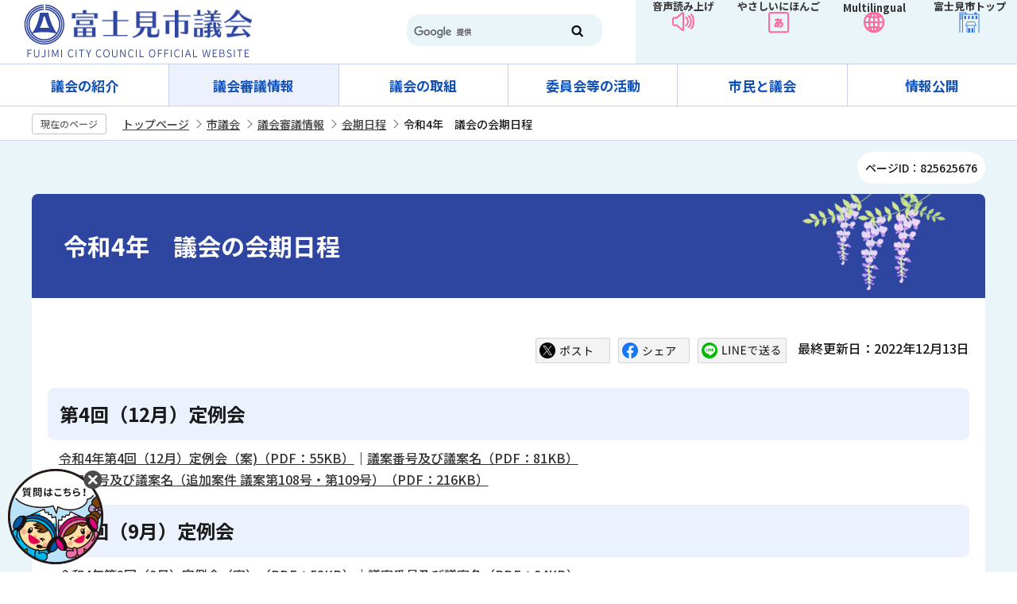

--- FILE ---
content_type: text/html
request_url: https://www.city.fujimi.saitama.jp/shigikai/shingi/kaikinittei/gikai2022nittei.html
body_size: 28449
content:
<!DOCTYPE HTML>
<html lang="ja" prefix="og: http://ogp.me/ns# article: http://ogp.me/ns/article#">
<head>
<meta name="viewport" content="width=device-width,initial-scale=1.0">
<meta name="referrer" content="no-referrer-when-downgrade">
<meta charset="UTF-8">
<meta name="Author" content="Fujimi City">
<meta http-equiv="X-UA-Compatible" content="IE=edge">
<meta property="og:title" content="令和4年　議会の会期日程 ">
<meta property="og:type" content="article">
<meta property="og:url" content="https://www.city.fujimi.saitama.jp/shigikai/shingi/kaikinittei/gikai2022nittei.html">
<meta property="og:image" content="https://www.city.fujimi.saitama.jp/images/ogp-logo.png">
<meta property="og:description" content="">


<link rel="shortcut icon" href="/favicon.ico">
<link rel="apple-touch-icon" href="/images/apple-touch-icon.png">
<link rel="stylesheet" href="https://webapp-jichitai-cdn.azureedge.net/fujimicity/css/main.css">

<title>令和4年　議会の会期日程 ｜富士見市 | 富士見市議会</title>
<link href="/css/style.wysiwyg.css" rel="stylesheet" media="all">
<link href="/css/style.tableconverter.css" rel="stylesheet" media="all">
<link href="/css/2023_style_parts.css" rel="stylesheet" media="all">
<link href="/css/2023_style_pc.css" rel="stylesheet" media="all">
<link href="/css/2023_style_smph.css" rel="stylesheet" media="screen and (max-width: 767px)">
<link href="/css/2023_gikai_main.css" rel="stylesheet" media="all">
<link href="/css/style_print.css" rel="stylesheet" media="print">

<script src="/js/jquery.js"></script>
<script src="/js/id.js"></script>
<script src="/js/jquery.cookie.js"></script>
<script src="/js/2023_common.js"></script>
<script src="/js/2023_gikai_main.js"></script>
<script src="/js/analyticscode.js"></script>




</head>
<body id="base">


<div id="basebg">
<noscript>
<p class="jsmessage">富士見市公式ホームページではJavaScriptを使用しています。<br>JavaScriptの使用を有効にしていない場合は、一部の機能が正確に動作しない恐れがあります。<br>お手数ですがJavaScriptの使用を有効にしてください。</p>
</noscript>
<div class="blockjump txtno-display"><a id="PTOP">このページの先頭です</a></div>
<p class="blockskip"><a href="#CONT" class="skip">このページの本文へ移動</a></p>

<div id="baseall">

<!-- ======▼header▼======= -->
<header>
	<div class="header_wp">
	<div class="header_l">
		<h1 id="header_logo"><a href="/shigikai/index.html">
			<img src="/images/gikai_title_fujimi_2023.png" width="287" alt="富士見市議会：トップページへ"></a>
		</h1>
	</div>
	<div class="header_r">
		<div class="head_search sp-none"><div class="h0search"></div></div>
		<ul>
			<li><a href="https://www.zoomsight-sv2.jp/FJM/controller/index.html#https://www.city.fujimi.saitama.jp/">音声読み上げ</a></li>
			<li><a href="https://www.yasanichi.jp/proxy/FJM?target=https://www.city.fujimi.saitama.jp/">やさしいにほんご</a></li>
			<li><button class="mul_btn sp-none" lang="en">Multilingual</button><button class="mul_btn pc-none" lang="en">Language</button>
				<div class="mul_con">
					<ul>
						<li><a href="https://translation2.j-server.com/LUCSFUJIMI/ns/w3/jaen/">English（英語）</a></li>
						<li><a href="https://translation2.j-server.com/LUCSFUJIMI/ns/w3/jazh/">簡体中文（中国語簡体字）</a></li>
						<li><a href="https://translation2.j-server.com/LUCSFUJIMI/ns/w3/jazhb/">繁體中文（中国語繁体字）</a></li>
						<li><a href="https://translation2.j-server.com/LUCSFUJIMI/ns/w3/jako/">한국어（韓国語）</a></li>
						<li><a href="https://translation2.j-server.com/LUCSFUJIMI/ns/w3/jatl/">tagalog（タガログ語）</a></li>
						<li><a href="https://translation2.j-server.com/LUCSFUJIMI/ns/w3/javi/">Tiếng Việt （ベトナム語）</a></li>
						<li class="pc-none"><a href="https://www.yasanichi.jp/proxy/FJM?target=https://www.city.fujimi.saitama.jp/">やさしいにほんご</a></li>
					</ul>
					<button type="button">close</button>
				</div>
			</li>
			<li><a href="/index.html">富士見市トップ</a></li>
		</ul>
	</div>
	</div>
	
	<div class="sp_nav pc-none">
		<ul class="sp_nav_list">
			<li><button class="sp_menu">メニュー</button>
				<div class="sp_menu_contents">
					<ul class="sp_menu_list01">
						<li><a href="/shigikai/shoukai/index.html">議会の紹介</a></li>
						<li><a href="/shigikai/shingi/index.html">議会審議情報</a></li>
						<li><a href="/shigikai/torikumi/index.html">議会の取組</a></li>
						<li><a href="/shigikai/iinkai/index.html">委員会等の活動</a></li>
						<li><a href="/shigikai/shimingikai/index.html">市民と議会</a></li>
						<li><a href="/shigikai/koukai/index.html">情報公開</a></li>
					</ul>
					<ul class="sp_menu_list02">
						<li><a href="/shigikai/gikai_calendar/calendar/list_calendar.html">イベントカレンダー</a></li>
						<li><a href="/index.html">富士見市トップ</a></li>
						<li lang="en"><a href="/translation.html">Language</a></li>
						<li><a href="https://www.zoomsight-sv2.jp/FJM/controller/index.html#https://www.city.fujimi.saitama.jp/">音声読み上げ</a></li>
					</ul>
				</div></li>
			<li><a href="https://webapp-jichitai-cdn.azureedge.net/fujimicityfull/index.html">チャットボット</a></li>
			<li><button class="sp_search">検索</button>
				<div class="sp_menu_contents02">
					<div class="search_con">
						<ul>
							<li class="search_tab_btn active"><a data-tab-name="keyword" href="javascript:void(0)">サイト内検索</a></li>
							<li class="search_tab_btn"><a data-tab-name="page" href="javascript:void(0)">ページID検索</a></li>
						</ul>
						<div class="tab_box">
						<div class="search_tabbox tab01 show">
							<div class="h0search"></div>
						</div>
						<div class="search_tabbox tab02">
							<form role="search" onsubmit="id_search(1);return false;" class="id_search-box">
								<div class="flex">
									<div class="iconMokutekiSearchWrap"><label for="name1" class="txtno-display"><img src="/images/spacer.gif" alt="半角数字9桁を入力してください" width="1" height="1"></label><input type="text" size="31" class="moktekiTabInput" maxlength="9" value="" placeholder="半角数字9桁を入力してください" id="name1"></div>
									<input type="submit" id="btn1" value="" class="mokutekiTabBtn" onclick="id_search(1);return false;"> 
								</div>
								</form>
						</div>
						</div>
						</div>
					</div>
				</li>
		</ul>
	</div>
</header>
<!-- ========▲header▲========= -->

<!-- ======▼グロナビ▼======= -->
<nav id="gnavi-nav" class="gnavi-nav-gikai sp-none">
	<div class="gnav_wp">
		<ul id="gnavi" class="gnav_inner">
			<li class="parent"><a href="/shigikai/shoukai/index.html">議会の紹介</a>
				<div class="sub" id="sub01">
					<div class="sub_con">
						<div class="nav_title">
							<div class="h2"><a href="/shigikai/shoukai/index.html">議会の紹介</a></div>
							<button type="button">閉じる</button>
						</div>
						<ul class="sub-menu">
							
							
							<!-- 3階層目のナビを表示 -->
							<li><a href="/shigikai/shoukai/gikai-shikumi.html">市議会とは</a></li>
							<!-- 3階層目のナビを表示 -->
							<li><a href="/shigikai/shoukai/gikai-aramashi.html">議会のあらまし</a></li>
							<!-- 3階層目のナビを表示 -->
							<li><a href="/shigikai/shoukai/gicho-fukugicho.html">議長・副議長</a></li>
							<!-- 3階層目のナビを表示 -->
							<li><a href="/shigikai/shoukai/giin-meibo.html">議員名簿</a></li>
							<!-- 3階層目のナビを表示 -->
							<li><a href="/shigikai/shoukai/gikai-ayumi.html">市議会のあゆみ</a></li>
							<!-- 3階層目のナビを表示 -->
							<li><a href="/shigikai/shoukai/SNS.html">富士見市議会公式SNS</a></li>
							
						</ul>
					</div>
				</div>
			</li>
			<li class="parent"><a href="/shigikai/shingi/index.html">議会審議情報</a>
				<div class="sub" id="sub02">
					<div class="sub_con">
						<div class="nav_title">
							<div class="h2"><a href="/shigikai/shingi/index.html">議会審議情報</a></div>
							<button type="button">閉じる</button>
						</div>
						<ul class="sub-menu">
							
							
							<!-- 3階層目のナビを表示 -->
							<li><a href="/shigikai/shingi/kaikinittei/index.html">会期日程</a></li>
							<!-- 3階層目のナビを表示 -->
							<li><a href="/shigikai/shingi/ichiran/index.html">議案等一覧</a></li>
							<!-- 3階層目のナビを表示 -->
							<li><a href="/shigikai/shingi/sannpiichiran/index.html">議員賛否一覧</a></li>
							<!-- 3階層目のナビを表示 -->
							<li><a href="/shigikai/shingi/sitsumon/index.html">市政一般質問</a></li>
							<!-- 3階層目のナビを表示 -->
							<li><a href="/shigikai/shingi/g-hutaku.html">議案の付託</a></li>
							<!-- 3階層目のナビを表示 -->
							<li><a href="/shigikai/shingi/sc-hutaku.html">請願・陳情の付託</a></li>
							
						</ul>
					</div>
				</div>
			</li>
			<li class="parent"><a href="/shigikai/torikumi/index.html">議会の取組</a>
				<div class="sub" id="sub03">
					<div class="sub_con">
						<div class="nav_title">
							<div class="h2"><a href="/shigikai/torikumi/index.html">議会の取組</a></div>
							<button type="button">閉じる</button>
						</div>
						<ul class="sub-menu">
							
							
							<!-- 3階層目のナビを表示 -->
							<li><a href="/shigikai/torikumi/saigai/index.html">災害時の取組</a></li>
							<!-- 3階層目のナビを表示 -->
							<li><a href="/shigikai/torikumi/2012-0511-1530-63.html">富士見市議会基本条例</a></li>
							<!-- 3階層目のナビを表示 -->
							<li><a href="/shigikai/torikumi/2018-0115-1617-63.html">ICTの積極的活用</a></li>
							<!-- 3階層目のナビを表示 -->
							<li><a href="/shigikai/torikumi/2013-1105-1707-63/index.html">議会報告会</a></li>
							<!-- 3階層目のナビを表示 -->
							<li><a href="/shigikai/torikumi/ikenkoukankai.html">意見交換会</a></li>
							<!-- 3階層目のナビを表示 -->
							<li><a href="/shigikai/torikumi/sisatsu.html">行政視察のご案内</a></li>
							<!-- 3階層目のナビを表示 -->
							<li><a href="/shigikai/torikumi/gijoukonsato.html">富士見市議会議場コンサート（市制施行50周年記念事業）</a></li>
							
						</ul>
					</div>
				</div>
			</li>
			<li class="parent"><a href="/shigikai/iinkai/index.html">委員会等の活動</a>
				<div class="sub" id="sub04">
					<div class="sub_con">
						<div class="nav_title">
							<div class="h2"><a href="/shigikai/iinkai/index.html">委員会等の活動</a></div>
							<button type="button">閉じる</button>
						</div>
						<ul class="sub-menu">
							
							
							<!-- 3階層目のナビを表示 -->
							<li><a href="/shigikai/iinkai/soumu.html">総務常任委員会</a></li>
							<!-- 3階層目のナビを表示 -->
							<li><a href="/shigikai/iinkai/bunkyoufukushi.html">文教福祉常任委員会</a></li>
							<!-- 3階層目のナビを表示 -->
							<li><a href="/shigikai/iinkai/kensetsukankyou.html">建設環境常任委員会</a></li>
							<!-- 3階層目のナビを表示 -->
							<li><a href="/shigikai/iinkai/gikaiunei.html">議会運営委員会</a></li>
							<!-- 3階層目のナビを表示 -->
							<li><a href="/shigikai/iinkai/tyousyaseibi.html">庁舎整備に関する特別委員会</a></li>
							<!-- 3階層目のナビを表示 -->
							<li><a href="/shigikai/iinkai/kouhoukoutyou.html">広報広聴委員会</a></li>
							
						</ul>
					</div>
				</div>
			</li>
			<li class="parent"><a href="/shigikai/shimingikai/index.html">市民と議会</a>
				<div class="sub" id="sub05">
					<div class="sub_con">
						<div class="nav_title">
							<div class="h2"><a href="/shigikai/shimingikai/index.html">市民と議会</a></div>
							<button type="button">閉じる</button>
						</div>
						<ul class="sub-menu">
							
							
							<!-- 3階層目のナビを表示 -->
							<li><a href="/shigikai/shimingikai/kengaku.html">議場見学</a></li>
							<!-- 3階層目のナビを表示 -->
							<li><a href="/shigikai/shimingikai/frieren.html">議会の主権者教育リーフレット「フリーレンたちと学ぶ地方議会」等のご紹介</a></li>
							<!-- 3階層目のナビを表示 -->
							<li><a href="/shigikai/shimingikai/chukei_riyou.html">議会中継サイトのご利用に当たって</a></li>
							<!-- 3階層目のナビを表示 -->
							<li><a href="/shigikai/shimingikai/kojinjyouhou.html">個人情報の取扱いについて</a></li>
							<!-- 3階層目のナビを表示 -->
							<li><a href="/shigikai/shimingikai/2010-0511-1353-141.html">傍聴</a></li>
							<!-- 3階層目のナビを表示 -->
							<li><a href="/shigikai/shimingikai/2010-0511-1421-141.html">請願・陳情</a></li>
							<!-- 3階層目のナビを表示 -->
							<li><a href="/shigikai/shimingikai/syori.html">請願・陳情の処理状況</a></li>
							<!-- 3階層目のナビを表示 -->
							<li><a href="/shigikai/shimingikai/2017-0607-1428-63.html">議長賞の交付申請</a></li>
							
						</ul>
					</div>
				</div>
			</li>
			<li class="parent"><a href="/shigikai/koukai/index.html">情報公開</a>
				<div class="sub" id="sub06">
					<div class="sub_con">
						<div class="nav_title">
							<div class="h2"><a href="/shigikai/koukai/index.html">情報公開</a></div>
							<button type="button">閉じる</button>
						</div>
						<ul class="sub-menu">
							
							
							<!-- 3階層目のナビを表示 -->
							<li><a href="/shigikai/koukai/report202506.html">淑徳大学の皆さんの実習授業が行われました</a></li>
							<!-- 3階層目のナビを表示 -->
							<li><a href="/shigikai/koukai/gicho-koumu.html">議長の公務記録</a></li>
							<!-- 3階層目のナビを表示 -->
							<li><a href="/shigikai/koukai/gicho-kousaihi.html">議長の交際費</a></li>
							<!-- 3階層目のナビを表示 -->
							<li><a href="/shigikai/koukai/2013-0521-1051-63/index.html">政務活動費</a></li>
							<!-- 3階層目のナビを表示 -->
							<li><a href="/shigikai/koukai/gikaikatuyakusuisin.html">障がい者活躍推進計画</a></li>
							<!-- 3階層目のナビを表示 -->
							<li><a href="/shigikai/koukai/R6_noto_gienkin.html">令和6年能登半島地震災害に対する駅頭募金活動について</a></li>
							<!-- 3階層目のナビを表示 -->
							<li><a href="/shigikai/koukai/backnumber/index.html">市議会だよりバックナンバー</a></li>
							<!-- 3階層目のナビを表示 -->
							<li><a href="/shigikai/koukai/koenohujimisigikai/index.html">声の『富士見市議会だより』</a></li>
							
						</ul>
					</div>
				</div>
			</li>
		</ul>
	</div>
</nav>
<!-- ========▲グロナビ▲========= -->

<!--▽パンくずナビ▽-->
<nav class="pankuzu-bg"><!-- /pankuzu-area -->
<div class="pankuzu clearfix">
<p class="pk-img">現在のページ</p>
  <ol class="clearfix">
  <li><a href="/index.html">トップページ</a></li>
  <li><a href="../../index.html">市議会</a></li>
  <li><a href="../index.html">議会審議情報</a></li>
  <li><a href="./index.html">会期日程</a></li>
  <li class="pk-thispage">令和4年　議会の会期日程 </li>
  </ol>
</div>
</nav><!-- /pankuzu-area -->
<!--△パンくずナビ△-->

<div class="wrap">
<div class="blockjump txtno-display"><a id="CONT">本文ここから</a></div>
<p class="pagenumber"><span>ページID：825625676</span></p>
<main class="gikai_normal">
<div id="con_bg">




<div class="h1bg"><div><h1>令和4年　議会の会期日程 </h1></div></div>



<div class="basic_info_wp">
<script src="/js/2023_sns_btn.js"></script>
<div id="sns_btn_wp"></div>
<div class="update_wp clearfix"><p class="update">最終更新日：2022年12月13日</p></div>

</div>



<div class="wysiwyg_wp"><div class="h2bg"><div><h2>第4回（12月）定例会</h2></div></div><p><img class="img-guidance" width="1" height="1" alt="ダウンロードのリンク　新規ウインドウで開きます。" src="/images/spacer.gif" /><a href="gikai2022nittei.files/kaikinittei202212b.pdf" class="resourceLink newWindow" target="_blank" rel="noopener noreferrer">令和4年第4回（12月）定例会（案)（PDF：55KB）</a>｜<img class="img-guidance" width="1" height="1" alt="ダウンロードのリンク　新規ウインドウで開きます。" src="/images/spacer.gif" /><a href="gikai2022nittei.files/gianitiran202212.pdf" class="resourceLink newWindow" target="_blank" rel="noopener noreferrer">議案番号及び議案名（PDF：81KB）</a><br><img class="img-guidance" width="1" height="1" alt="ダウンロードのリンク　新規ウインドウで開きます。" src="/images/spacer.gif" /><a href="gikai2022nittei.files/tuikagikan20221209.pdf" class="resourceLink newWindow" target="_blank" rel="noopener noreferrer">議案番号及び議案名（追加案件 議案第108号・第109号）（PDF：216KB）</a></p><div class="h2bg"><div><h2>第3回（9月）定例会</h2></div></div><p><img class="img-guidance" width="1" height="1" alt="ダウンロードのリンク　新規ウインドウで開きます。" src="/images/spacer.gif" /><a href="gikai2022nittei.files/kaikinittei202209b.pdf" class="resourceLink newWindow" target="_blank" rel="noopener noreferrer">令和4年第3回（9月）定例会（案）（PDF：58KB）</a>｜<img class="img-guidance" width="1" height="1" alt="ダウンロードのリンク　新規ウインドウで開きます。" src="/images/spacer.gif" /><a href="gikai2022nittei.files/gianitiran202209.pdf" class="resourceLink newWindow" target="_blank" rel="noopener noreferrer">議案番号及び議案名（PDF：94KB）</a></p><div class="h2bg"><div><h2>第2回（6月）定例会</h2></div></div><p><img alt="ダウンロードのリンク　新規ウインドウで開きます。" src="gikai2022nittei.images/spacer.gif" height="1" width="1" /><img alt="ダウンロードのリンク　新規ウインドウで開きます。" src="gikai2022nittei.images/spacer01.gif" height="1" width="1" /><img class="img-guidance" width="1" height="1" alt="ダウンロードのリンク　新規ウインドウで開きます。" src="/images/spacer.gif" /><a href="gikai2022nittei.files/kaikinittei202206c.pdf" class="resourceLink newWindow" target="_blank" rel="noopener noreferrer">令和4年第2回（6月）定例会（PDF：56KB）</a>｜<img alt="ダウンロードのリンク　新規ウインドウで開きます。" src="gikai2022nittei.images/spacer01.gif" height="1" width="1" /><img alt="ダウンロードのリンク　新規ウインドウで開きます。" src="gikai2022nittei.images/spacer03.gif" height="1" width="1" /><img class="img-guidance" width="1" height="1" alt="ダウンロードのリンク　新規ウインドウで開きます。" src="/images/spacer.gif" /><a href="gikai2022nittei.files/gianitiran202206.pdf" class="resourceLink newWindow" target="_blank" rel="noopener noreferrer">議案番号及び議案名（PDF：74KB）</a><br><img class="img-guidance" width="1" height="1" alt="ダウンロードのリンク　新規ウインドウで開きます。" src="/images/spacer.gif" /><a href="gikai2022nittei.files/gianitiran202206tuika.pdf" class="resourceLink newWindow" target="_blank" rel="noopener noreferrer">議案番号及び議案名（追加案件 議案第62号・第63号）（PDF：28KB）</a></p><div class="h2bg"><div><h2>第1回（3月）定例会</h2></div></div><p><img alt="ダウンロードのリンク　新規ウインドウで開きます。" src="gikai2022nittei.images/spacer.gif" height="1" width="1" /><img alt="ダウンロードのリンク　新規ウインドウで開きます。" src="gikai2022nittei.images/spacer01.gif" height="1" width="1" /><img class="img-guidance" width="1" height="1" alt="ダウンロードのリンク　新規ウインドウで開きます。" src="/images/spacer.gif" /><a href="gikai2022nittei.files/kaikinittei202203c.pdf" class="resourceLink newWindow" target="_blank" rel="noopener noreferrer">令和4年第1回（3月）定例会（PDF：64KB）</a>｜<img alt="ダウンロードのリンク　新規ウインドウで開きます。" src="gikai2022nittei.images/spacer01.gif" height="1" width="1" /><img alt="ダウンロードのリンク　新規ウインドウで開きます。" src="gikai2022nittei.images/spacer03.gif" height="1" width="1" /><img class="img-guidance" width="1" height="1" alt="ダウンロードのリンク　新規ウインドウで開きます。" src="/images/spacer.gif" /><a href="gikai2022nittei.files/gianitiran202203.pdf" class="resourceLink newWindow" target="_blank" rel="noopener noreferrer">議案番号及び議案名（PDF：134KB）</a><br><img class="img-guidance" width="1" height="1" alt="ダウンロードのリンク　新規ウインドウで開きます。" src="/images/spacer.gif" /><a href="gikai2022nittei.files/gianitiran202203tuika.pdf" class="resourceLink newWindow" target="_blank" rel="noopener noreferrer">議案番号及び議案名（追加案件 議案第51号）（PDF：27KB）</a>｜</p></div>





<aside class="sp-none">
<p class="dladobereader">
<span>PDF形式のファイルを開くには、Adobe Acrobat Reader が必要です。お持ちでない方は、Adobe社から無償でダウンロードできます。</span>
<a href="https://get.adobe.com/jp/reader/" target="_blank"><img src="/images/get_adobe_reader.png" alt="Get Adobe Acrobat Reader（新規ウインドウで開きます。）" width="158" height="39"></a></p></aside>




<section>
<div id="contact">
<h2>お問い合わせ</h2>


<p class="contact-sec">議会事務局</p>
<p class="contact-add">〒354-8511　埼玉県富士見市大字鶴馬1800番地の1　市庁舎1階</p>
<p class="contact-tel">電話番号：049-265-7800</p>
<p class="contact-fax">FAX：049-255-9637</p>
<p class="contact-form"><a class="innerLink" href="https://www.city.fujimi.saitama.jp/cgi-bin/formmail/formmail.cgi?d=l01">このページのお問い合わせ先にメールを送る</a></p>


</div>
</section>



<aside class="feedback_wp">
<script src="/js/feedback.js"></script>
<!-- scs_jyogai_start -->
<form action="/cgi-bin/vote/vote.cgi" method="post" name="formmail" id="formmail" onsubmit="return inspection()" class="feedback">
<h2><span>この情報はお役に立ちましたか？</span></h2>
<p>ページ内容改善の参考とするためにご意見をいただいています。</p>
<div class="formtxt">
<fieldset class="fedd1">
<legend>このページの内容は分かりやすかったですか？</legend>
<input type="radio" name="useful1" value="3：分かりやすかった" id="point3" checked="checked"><label for="point3">分かりやすかった</label>
<input type="radio" name="useful1" value="2：どちらとも言えない" id="point2"><label for="point2">どちらとも言えない</label>
<input type="radio" name="useful1" value="1：分かりにくかった" id="point1"><label for="point1">分かりにくかった</label>
</fieldset>
<fieldset class="fedd2">
<legend>このページは見つけやすかったですか？</legend>
<input type="radio" name="useful2" value="3：見つけやすかった" id="point6" checked="checked"><label for="point6">見つけやすかった</label>
<input type="radio" name="useful2" value="2：どちらとも言えない" id="point5"><label for="point5">どちらとも言えない</label>
<input type="radio" name="useful2" value="1：見つけにくかった" id="point4"><label for="point4">見つけにくかった</label>
</fieldset>
<div>
<input type="hidden" name="url" value="/shigikai/shingi/kaikinittei/gikai2022nittei.html">
<input type="hidden" name="title" value="令和4年　議会の会期日程 ">
<input type="hidden" name="tanto" value="議会事務局">
<input type="hidden" name="tantocode" value="1200">
<input type="hidden" name="hyoukatime" value="">
</div>
<div class="submitbox"><input type="submit" name="submit" class="fedbt" value="送信"></div>
</div>
</form>
<!-- scs_jyogai_end --></aside>






</div><!-- / con_bg -->
<!-- ▽ローカルナビ▽ -->
<nav>
<div id="losubnavi">
<div class="lobgbox">
<div class="lsnavi"><h2><span>会期日程</span></h2></div>
<ul class="clearfix" style="display:none;">
<li><a href="/shigikai/shingi/kaikinittei/gikai2026nittei.html"><span class="sblock">令和8年　議会の会期日程</span></a></li>
<li><a href="/shigikai/shingi/kaikinittei/gikai2025nittei.html"><span class="sblock">令和7年　議会の会期日程</span></a></li>
<li><a href="/shigikai/shingi/kaikinittei/gikai2024nittei.html"><span class="sblock">令和6年　議会の会期日程</span></a></li>
<li><a href="/shigikai/shingi/kaikinittei/gikai2023nittei.html"><span class="sblock">令和5年　議会の会期日程 </span></a></li>
<li><span class="sblock">令和4年　議会の会期日程 </span></li>
<li><a href="/shigikai/shingi/kaikinittei/gikai2021nittei.html"><span class="sblock">令和3年　議会の会期日程 </span></a></li>
<li><a href="/shigikai/shingi/kaikinittei/gikai2020nittei.html"><span class="sblock">令和2年　議会の会期日程 </span></a></li>
</ul>
</div>
</div>
</nav>
<!-- △ローカルナビ△ -->
<!-- ▽レコメンド▽ -->
<aside>
<div class="losubnavi lorecommend">
<div class="lsnavi">
<h2><span class="recom_ti">このページを見ている人は<br>こんなページも見ています</span></h2>
</div>
<ul class="clearfix" style="display:none;">
<li><a href="/anzen_anshin/08bousai/saigai_kyotei/kikikanri0120230922.html"> 三協測量設計株式会社との災害協定を締結しました</a></li>
<li><a href="/kenko_fukushi_iryo/03fukushi/gienkin/2011-0913-1521-126/noto1.html"> 令和6年能登半島地震災害義援金の受付について</a></li>
<li><a href="/kurashi_tetsuzuki/sumai/jyuutaku/mansyonkeikaku.html"> マンション管理適正化推進計画</a></li>
</ul>
</div>
</aside>
<!-- △レコメンド△ -->
<aside><!-- ▽サイドバナー▽ -->
<div class="sidebt-box">
<p class="lojoho_mitsukaranai"><a href="/00fujimi/infofound.html">情報が見つからないときは</a></p>
<!-- /div sidebt-box  --></div>
</aside><!-- △サイドバナー△ -->
</main><!-- / main -->
<!-- ======▼footer▼======= -->
<footer>
  <div class="page-top"><div><a href="#PTOP"><img src="/images/page-top.png" alt="このページのトップに戻る">PAGE TOP</a></div></div>
  <div class="newpara guidance"><img src="/images/spacer.gif" alt="以下フッターです。" width="1" height="1"></div>
  <div class="footer_con">
  <div class="footer_l">
    <div class="ft_address">
    <h2>富士見市議会事務局</h2>
    <div class="add">〒354-8511  埼玉県富士見市大字鶴馬1800番地の1</div>
    </div>
    <p class="foot_tel_wp"><span class="foot_add_title">電話番号</span><span class="foot_tellink">：049-265-7800</span></p>
    <p class="foot_fax_wp"><span class="foot_add_title">FAX</span><span class="foot_faxlink">：049-255-9637</span></p>
  </div>
  </div>
  <div class="footer_list">
    <ul>
      <li><a href="/00fujimi/2010-0530-1822-146.html">著作権・免責事項</a></li>
      <li><a href="/00fujimi/accessibility/index.html">ウェブアクセシビリティ</a></li>
      <li><a href="/00fujimi/2010-0530-1954-146.html">個人情報の取り扱い</a></li>
      <li><a href="/00fujimi/90link.html">リンク集</a></li>
    </ul>
    <div class="foot_copy" id="copy"><small>&copy;富士見市</small></div>
    </div>
  <div class="guidance"><img src="/images/spacer.gif" alt="フッターここまで" width="1" height="1"></div>
  </footer>
<!-- ========▲footer▲========= -->

</div><!-- /div wrap -->
</div><!-- /div baseall -->
</div><!-- /div basebg -->

<div id="QAWebChat"></div>
<script src="https://webapp-jichitai-cdn.azureedge.net/fujimicity/js/runtime-main.js"></script>
<script src="https://webapp-jichitai-cdn.azureedge.net/fujimicity/js/2.js"></script>
<script src="https://webapp-jichitai-cdn.azureedge.net/fujimicity/js/main.js"></script>
</body>
</html>

--- FILE ---
content_type: text/css
request_url: https://webapp-jichitai-cdn.azureedge.net/fujimicity/css/main.css
body_size: 5960
content:
.minimizable-web-chat button{-webkit-tap-highlight-color:rgba(0,0,0,0);transition:all .3s ease}.minimizable-web-chat a{color:#16c1f3!important;font-weight:700}.minimizable-web-chat a:hover{text-decoration:underline}.minimizable-web-chat a img{display:none}.minimizable-web-chat div[style*="font-weight: 600"]{font-weight:700!important}.minimizable-web-chat .webchat__basic-transcript .webchat__basic-transcript__activity-indicator--focus,.minimizable-web-chat .webchat__basic-transcript .webchat__basic-transcript__focus-indicator,.minimizable-web-chat .webchat__suggested-actions__carousel+.webchat__suggested-actions__focus-indicator{border:none!important}.minimizable-web-chat .connect-spinner{display:flex;margin:auto;text-align:center}.minimizable-web-chat .connect-spinner .content{margin:auto}.minimizable-web-chat .connect-spinner .content p{color:#3c3c3c}.minimizable-web-chat .connect-spinner .content .load-icon{fill:#16c1f3!important;margin:auto auto 30px}.minimizable-web-chat .web-chat{background-color:#e9faff;flex:1 1;overflow:hidden}.minimizable-web-chat .web-chat.hide{display:none}.minimizable-web-chat .web-chat ::-webkit-scrollbar{width:5px}.minimizable-web-chat .web-chat ::-webkit-scrollbar-track{border-radius:5px}.minimizable-web-chat .web-chat ::-webkit-scrollbar-thumb{background:#09f;border-radius:5px}.minimizable-web-chat .web-chat .webchat__basic-transcript>section{margin-bottom:0!important}.minimizable-web-chat .web-chat .webchat__basic-transcript .webchat__basic-transcript__scrollable{overflow-y:scroll!important}.minimizable-web-chat .web-chat .webchat__basic-transcript .webchat__basic-transcript__activity .webchat__stacked-layout--show-avatar .webchat__stacked-layout__avatar-gutter{margin-right:2px!important;width:40px}.minimizable-web-chat .web-chat .webchat__basic-transcript .webchat__basic-transcript__activity .webchat__stacked-layout--show-avatar .webchat__stacked-layout__avatar-gutter .webchat__defaultAvatar,.minimizable-web-chat .web-chat .webchat__basic-transcript .webchat__basic-transcript__activity .webchat__stacked-layout--show-avatar .webchat__stacked-layout__avatar-gutter .webchat__defaultAvatar .webchat__imageAvatar,.minimizable-web-chat .web-chat .webchat__basic-transcript .webchat__basic-transcript__activity .webchat__stacked-layout--show-avatar .webchat__stacked-layout__avatar-gutter .webchat__defaultAvatar .webchat__initialsAvatar{height:40px;width:40px}.minimizable-web-chat .web-chat .webchat__basic-transcript .webchat__basic-transcript__activity .webchat__stacked-layout__content .webchat__bubble{min-width:0!important;min-width:auto!important;position:relative}.minimizable-web-chat .web-chat .webchat__basic-transcript .webchat__basic-transcript__activity .webchat__stacked-layout__content .webchat__bubble:after,.minimizable-web-chat .web-chat .webchat__basic-transcript .webchat__basic-transcript__activity .webchat__stacked-layout__content .webchat__bubble:before{border-bottom:6px solid transparent!important;border-top:6px solid transparent!important;content:"";display:block;height:0;position:absolute;top:15px;width:0}.minimizable-web-chat .web-chat .webchat__basic-transcript .webchat__basic-transcript__activity .webchat__stacked-layout__content .webchat__bubble.webchat__bubble--hide-nub{padding-left:8px!important}.minimizable-web-chat .web-chat .webchat__basic-transcript .webchat__basic-transcript__activity .webchat__stacked-layout__content .webchat__bubble.webchat__bubble--hide-nub:before{border-right:12px solid hsla(0,0%,50%,.5)!important;left:0}.minimizable-web-chat .web-chat .webchat__basic-transcript .webchat__basic-transcript__activity .webchat__stacked-layout__content .webchat__bubble.webchat__bubble--hide-nub:after{border-right:12px solid #fff!important;left:2px}.minimizable-web-chat .web-chat .webchat__basic-transcript .webchat__basic-transcript__activity .webchat__stacked-layout__content .webchat__bubble.webchat__bubble--hide-nub .webchat__bubble__content{background-color:#fff;color:#333}.minimizable-web-chat .web-chat .webchat__basic-transcript .webchat__basic-transcript__activity .webchat__stacked-layout__content .webchat__bubble.webchat__bubble--from-user{padding-right:8px!important}.minimizable-web-chat .web-chat .webchat__basic-transcript .webchat__basic-transcript__activity .webchat__stacked-layout__content .webchat__bubble.webchat__bubble--from-user:before{border-left:12px solid hsla(0,0%,50%,.5)!important;right:0}.minimizable-web-chat .web-chat .webchat__basic-transcript .webchat__basic-transcript__activity .webchat__stacked-layout__content .webchat__bubble.webchat__bubble--from-user:after{border-left:12px solid #16c1f3!important;right:2px}.minimizable-web-chat .web-chat .webchat__basic-transcript .webchat__basic-transcript__activity .webchat__stacked-layout__content .webchat__bubble.webchat__bubble--from-user .webchat__bubble__content{align-items:center;background-color:#16c1f3;color:#fff;display:flex;padding-left:10px!important;padding-right:10px!important}.minimizable-web-chat .web-chat .webchat__basic-transcript .webchat__basic-transcript__activity .webchat__stacked-layout__content .webchat__bubble .webchat__bubble__nub-pad{width:0!important}.minimizable-web-chat .web-chat .webchat__basic-transcript .webchat__basic-transcript__activity .webchat__stacked-layout__content .webchat__bubble .webchat__bubble__content{border-radius:5px;border-width:0;box-shadow:0 0 4px #807f7f;margin:4px!important}.minimizable-web-chat .web-chat .webchat__basic-transcript .webchat__basic-transcript__activity .webchat__stacked-layout__content .webchat__bubble .webchat__bubble__content .markdown p{font-size:16px;font-weight:400;margin:0!important;text-align:left}.minimizable-web-chat .web-chat .webchat__basic-transcript .webchat__basic-transcript__activity .webchat__stacked-layout__content .webchat__bubble .webchat__bubble__content p.plain{font-size:16px;font-weight:400}.minimizable-web-chat .web-chat .webchat__basic-transcript .webchat__basic-transcript__activity .webchat__stacked-layout__content .webchat__bubble .webchat__bubble__content .ac-container.ac-adaptiveCard{padding-bottom:8px!important;padding-top:8px!important}.minimizable-web-chat .web-chat .webchat__basic-transcript .webchat__basic-transcript__activity .webchat__stacked-layout__content .webchat__bubble .webchat__bubble__content .ac-container.ac-adaptiveCard .ac-textBlock:not([style*="font-size: 17px"]) p{font-size:16px}.minimizable-web-chat .web-chat .webchat__basic-transcript .webchat__basic-transcript__activity .webchat__stacked-layout__content .webchat__bubble .webchat__bubble__content .ac-container.ac-adaptiveCard .ac-textBlock p{color:#333}.minimizable-web-chat .web-chat .webchat__basic-transcript .webchat__basic-transcript__activity .webchat__stacked-layout__content .webchat__bubble .webchat__bubble__content .ac-container.ac-adaptiveCard .ac-actionSet{padding:4px!important}.minimizable-web-chat .web-chat .webchat__basic-transcript .webchat__basic-transcript__activity .webchat__stacked-layout__content .webchat__bubble .webchat__bubble__content .ac-container.ac-adaptiveCard .ac-actionSet .ac-pushButton{background-color:#fff;border-radius:5px;border-width:0!important;box-shadow:0 0 4px #807f7f;color:#333!important;font-weight:400!important;justify-content:left!important;padding:7px!important;position:relative}.minimizable-web-chat .web-chat .webchat__basic-transcript .webchat__basic-transcript__activity .webchat__stacked-layout__content .webchat__bubble .webchat__bubble__content .ac-container.ac-adaptiveCard .ac-actionSet .ac-pushButton[aria-disabled=true]{background-color:#f2f2f2}.minimizable-web-chat .web-chat .webchat__basic-transcript .webchat__basic-transcript__activity .webchat__stacked-layout__content .webchat__bubble .webchat__bubble__content .ac-container.ac-adaptiveCard .ac-actionSet .ac-pushButton:hover{background-color:#09f!important;color:#fff!important;font-weight:700!important}.minimizable-web-chat .web-chat .webchat__basic-transcript .webchat__basic-transcript__activity .webchat__stacked-layout__content .webchat__bubble .webchat__bubble__content .ac-container.ac-adaptiveCard .ac-actionSet .ac-pushButton.style-positive{background-color:#f172ac!important;border:2px solid #f172ac!important;box-shadow:0 0 0;color:#fff!important;font-weight:700!important;justify-content:center!important}.minimizable-web-chat .web-chat .webchat__basic-transcript .webchat__basic-transcript__activity .webchat__stacked-layout__content .webchat__bubble .webchat__bubble__content .ac-container.ac-adaptiveCard .ac-actionSet .ac-pushButton.style-positive:hover{background-color:#09f!important;border-color:#09f!important;color:#fff!important}.minimizable-web-chat .web-chat .webchat__basic-transcript .webchat__basic-transcript__activity .webchat__stacked-layout__content .webchat__bubble .webchat__bubble__content .ac-container.ac-adaptiveCard .ac-actionSet .ac-pushButton>div{white-space:normal!important}.minimizable-web-chat .web-chat .webchat__basic-transcript .webchat__basic-transcript__activity .webchat__stacked-layout__content .webchat__bubble .webchat__bubble__content .ac-container.ac-adaptiveCard .ac-columnSet:first-child>.ac-container .ac-actionSet>.ac-pushButton{background-color:#16c1f3!important;border:2px solid #16c1f3!important;border-radius:5px;color:#fff!important}.minimizable-web-chat .web-chat .webchat__basic-transcript .webchat__basic-transcript__activity .webchat__stacked-layout__content .webchat__bubble .webchat__bubble__content .ac-container.ac-adaptiveCard .ac-columnSet:first-child>.ac-container .ac-actionSet>.ac-pushButton:hover{background-color:#09f!important;border:2px solid #09f!important;color:#fff!important}.minimizable-web-chat .web-chat .webchat__basic-transcript .webchat__basic-transcript__activity .webchat__stacked-layout__content .webchat__bubble .webchat__bubble__content .ac-container.ac-adaptiveCard .ac-columnSet+.ac-horizontal-separator{border-bottom:1px dotted #09f;margin-bottom:16px}.minimizable-web-chat .web-chat .webchat__basic-transcript .webchat__basic-transcript__activity .webchat__stacked-layout__content .webchat__bubble .webchat__bubble__content .ac-container.ac-adaptiveCard .ac-columnSet .ac-actionSet{padding:0!important}.minimizable-web-chat .web-chat .webchat__basic-transcript .webchat__basic-transcript__activity .webchat__stacked-layout__content .webchat__bubble .webchat__bubble__content .ac-container.ac-adaptiveCard .ac-columnSet .ac-actionSet .ac-pushButton{background-color:#16c1f3!important;border:2px solid #16c1f3!important;box-shadow:0 0 2px #c7c7c7;color:#fff!important;font-size:14px;font-weight:700!important;justify-content:center!important;padding:5px!important}.minimizable-web-chat .web-chat .webchat__basic-transcript .webchat__basic-transcript__activity .webchat__stacked-layout__content .webchat__bubble .webchat__bubble__content .ac-container.ac-adaptiveCard .ac-columnSet .ac-actionSet .ac-pushButton:hover{background-color:#09f!important;border:2px solid #09f!important;color:#fff!important}.minimizable-web-chat .web-chat .webchat__basic-transcript .webchat__basic-transcript__activity .webchat__stacked-layout__content .webchat__bubble .webchat__bubble__content .ac-container.ac-adaptiveCard .ac-columnSet .ac-textBlock{background-color:#d8dcdd!important;border-radius:5px;min-height:30px;position:relative;vertical-align:middle}.minimizable-web-chat .web-chat .webchat__basic-transcript .webchat__basic-transcript__activity .webchat__stacked-layout__content .webchat__bubble .webchat__bubble__content .ac-container.ac-adaptiveCard .ac-columnSet .ac-textBlock p{color:rgba(0,0,0,.2)!important;font-size:14px;font-weight:700;position:absolute;top:50%;-webkit-transform:translateY(-50%);transform:translateY(-50%)}.minimizable-web-chat .web-chat .webchat__basic-transcript .webchat__basic-transcript__activity .webchat__stacked-layout__status>span{background-color:auto;border-radius:10px;color:auto;font-size:50%;line-height:1.15;padding:1px 4px}.minimizable-web-chat .web-chat .webchat__suggested-actions__carousel .webchat__suggested-actions__button{background-color:#16c1f3!important;border:2px solid #16c1f3!important;border-radius:5px;color:#fff!important;font-weight:700;height:40px;padding-left:20px;padding-right:20px}.minimizable-web-chat .web-chat .webchat__suggested-actions__carousel .webchat__suggested-actions__button:hover{background-color:#09f!important;border:2px solid #09f!important;color:#fff!important}.minimizable-web-chat .web-chat .webchat__suggested-actions__carousel .react-film__flipper{display:none}.minimizable-web-chat .web-chat .webchat__send-box{border-width:0}.minimizable-web-chat .web-chat .webchat__send-box .webchat__send-button{text-align:center}.minimizable-web-chat .web-chat .webchat__send-box .webchat__send-button .webchat__send-icon{vertical-align:middle}.minimizable-web-chat.chat-view-sp .connect-spinner{font-size:16px!important}.minimizable-web-chat.chat-view-sp .web-chat ::-webkit-scrollbar{width:5px}.minimizable-web-chat.chat-view-sp .web-chat ::-webkit-scrollbar-thumb,.minimizable-web-chat.chat-view-sp .web-chat ::-webkit-scrollbar-track{border-radius:5px}.minimizable-web-chat.chat-view-sp .web-chat .webchat__basic-transcript .webchat__basic-transcript__activity .webchat__stacked-layout--show-avatar .webchat__stacked-layout__avatar-gutter{margin-right:2px!important;width:40px}.minimizable-web-chat.chat-view-sp .web-chat .webchat__basic-transcript .webchat__basic-transcript__activity .webchat__stacked-layout--show-avatar .webchat__stacked-layout__avatar-gutter .webchat__defaultAvatar,.minimizable-web-chat.chat-view-sp .web-chat .webchat__basic-transcript .webchat__basic-transcript__activity .webchat__stacked-layout--show-avatar .webchat__stacked-layout__avatar-gutter .webchat__defaultAvatar .webchat__imageAvatar,.minimizable-web-chat.chat-view-sp .web-chat .webchat__basic-transcript .webchat__basic-transcript__activity .webchat__stacked-layout--show-avatar .webchat__stacked-layout__avatar-gutter .webchat__defaultAvatar .webchat__initialsAvatar{height:40px;width:40px}.minimizable-web-chat.chat-view-sp .web-chat .webchat__basic-transcript .webchat__basic-transcript__activity .webchat__stacked-layout__content .webchat__bubble{max-width:480px!important;padding-left:8px!important}.minimizable-web-chat.chat-view-sp .web-chat .webchat__basic-transcript .webchat__basic-transcript__activity .webchat__stacked-layout__content .webchat__bubble:after,.minimizable-web-chat.chat-view-sp .web-chat .webchat__basic-transcript .webchat__basic-transcript__activity .webchat__stacked-layout__content .webchat__bubble:before{border-bottom:6px solid transparent!important;border-top:6px solid transparent!important;top:15px}.minimizable-web-chat.chat-view-sp .web-chat .webchat__basic-transcript .webchat__basic-transcript__activity .webchat__stacked-layout__content .webchat__bubble.webchat__bubble--hide-nub:before{border-right:12px solid hsla(0,0%,50%,.5)!important}.minimizable-web-chat.chat-view-sp .web-chat .webchat__basic-transcript .webchat__basic-transcript__activity .webchat__stacked-layout__content .webchat__bubble.webchat__bubble--hide-nub:after{border-right:12px solid #fff!important;left:2px}.minimizable-web-chat.chat-view-sp .web-chat .webchat__basic-transcript .webchat__basic-transcript__activity .webchat__stacked-layout__content .webchat__bubble.webchat__bubble--from-user{padding-right:8px!important}.minimizable-web-chat.chat-view-sp .web-chat .webchat__basic-transcript .webchat__basic-transcript__activity .webchat__stacked-layout__content .webchat__bubble.webchat__bubble--from-user:after,.minimizable-web-chat.chat-view-sp .web-chat .webchat__basic-transcript .webchat__basic-transcript__activity .webchat__stacked-layout__content .webchat__bubble.webchat__bubble--from-user:before{border-bottom:6px solid transparent!important;border-top:6px solid transparent!important;top:15px}.minimizable-web-chat.chat-view-sp .web-chat .webchat__basic-transcript .webchat__basic-transcript__activity .webchat__stacked-layout__content .webchat__bubble.webchat__bubble--from-user:before{border-left:12px solid hsla(0,0%,50%,.5)!important;right:3px}.minimizable-web-chat.chat-view-sp .web-chat .webchat__basic-transcript .webchat__basic-transcript__activity .webchat__stacked-layout__content .webchat__bubble.webchat__bubble--from-user:after{border-left:12px solid #16c1f3!important;right:5px}.minimizable-web-chat.chat-view-sp .web-chat .webchat__basic-transcript .webchat__basic-transcript__activity .webchat__stacked-layout__content .webchat__bubble.webchat__bubble--from-user .webchat__bubble__content{margin-right:7px!important;padding-left:10px!important;padding-right:10px!important}.minimizable-web-chat.chat-view-sp .web-chat .webchat__basic-transcript .webchat__basic-transcript__activity .webchat__stacked-layout__content .webchat__bubble .webchat__bubble__content{margin:4px!important}.minimizable-web-chat.chat-view-sp .web-chat .webchat__basic-transcript .webchat__basic-transcript__activity .webchat__stacked-layout__content .webchat__bubble .webchat__bubble__content .markdown{padding:10px}.minimizable-web-chat.chat-view-sp .web-chat .webchat__basic-transcript .webchat__basic-transcript__activity .webchat__stacked-layout__content .webchat__bubble .webchat__bubble__content .markdown p,.minimizable-web-chat.chat-view-sp .web-chat .webchat__basic-transcript .webchat__basic-transcript__activity .webchat__stacked-layout__content .webchat__bubble .webchat__bubble__content p.plain{font-size:16px!important}.minimizable-web-chat.chat-view-sp .web-chat .webchat__basic-transcript .webchat__basic-transcript__activity .webchat__stacked-layout__content .webchat__bubble .webchat__bubble__content .ac-container.ac-adaptiveCard{padding-bottom:8px!important;padding-top:8px!important}.minimizable-web-chat.chat-view-sp .web-chat .webchat__basic-transcript .webchat__basic-transcript__activity .webchat__stacked-layout__content .webchat__bubble .webchat__bubble__content .ac-container.ac-adaptiveCard .ac-textBlock[style*="font-size: 17px"] p{font-size:17px}.minimizable-web-chat.chat-view-sp .web-chat .webchat__basic-transcript .webchat__basic-transcript__activity .webchat__stacked-layout__content .webchat__bubble .webchat__bubble__content .ac-container.ac-adaptiveCard .ac-textBlock:not([style*="font-size: 17px"]) p{font-size:16px}.minimizable-web-chat.chat-view-sp .web-chat .webchat__basic-transcript .webchat__basic-transcript__activity .webchat__stacked-layout__content .webchat__bubble .webchat__bubble__content .ac-container.ac-adaptiveCard .ac-actionSet{font-size:16px;padding:4px!important}.minimizable-web-chat.chat-view-sp .web-chat .webchat__basic-transcript .webchat__basic-transcript__activity .webchat__stacked-layout__content .webchat__bubble .webchat__bubble__content .ac-container.ac-adaptiveCard .ac-actionSet .ac-pushButton{border-radius:5px;padding:7px!important}.minimizable-web-chat.chat-view-sp .web-chat .webchat__basic-transcript .webchat__basic-transcript__activity .webchat__stacked-layout__content .webchat__bubble .webchat__bubble__content .ac-container.ac-adaptiveCard .ac-columnSet:first-child>.ac-container .ac-actionSet>.ac-pushButton{border-radius:5px;padding:5px!important}.minimizable-web-chat.chat-view-sp .web-chat .webchat__basic-transcript .webchat__basic-transcript__activity .webchat__stacked-layout__content .webchat__bubble .webchat__bubble__content .ac-container.ac-adaptiveCard .ac-columnSet+.ac-horizontal-separator{margin-bottom:16px}.minimizable-web-chat.chat-view-sp .web-chat .webchat__basic-transcript .webchat__basic-transcript__activity .webchat__stacked-layout__content .webchat__bubble .webchat__bubble__content .ac-container.ac-adaptiveCard .ac-columnSet .ac-actionSet .ac-pushButton{font-size:9px;padding:5px!important}.minimizable-web-chat.chat-view-sp .web-chat .webchat__basic-transcript .webchat__basic-transcript__activity .webchat__stacked-layout__content .webchat__bubble .webchat__bubble__content .ac-container.ac-adaptiveCard .ac-columnSet .ac-textBlock{border-radius:5px;margin:4px!important}.minimizable-web-chat.chat-view-sp .web-chat .webchat__basic-transcript .webchat__basic-transcript__activity .webchat__stacked-layout__content .webchat__bubble .webchat__bubble__content .ac-container.ac-adaptiveCard .ac-columnSet .ac-textBlock p{font-size:9px}.minimizable-web-chat.chat-view-sp .web-chat .webchat__basic-transcript .webchat__basic-transcript__activity .webchat__stacked-layout__status>span{border-radius:10px;font-size:10px;padding:1px 4px;white-space:nowrap}.minimizable-web-chat.chat-view-sp .web-chat .webchat__suggested-actions__carousel .webchat__suggested-actions__button{border-radius:5px;font-weight:700;height:40px;padding-left:20px;padding-right:20px}.minimizable-web-chat.chat-view-sp .web-chat .webchat__suggested-actions__carousel .webchat__suggested-actions__button .webchat__suggested-actions__button-text{font-size:16px}.minimizable-web-chat.chat-view-sp .web-chat .webchat__send-box .webchat__send-box-text-box{padding:10px}.minimizable-web-chat.chat-view-sp .web-chat .webchat__send-box .webchat__send-box-text-box .webchat__send-box-text-box__input{font-size:16px!important}.minimizable-web-chat.chat-view-sp .web-chat .webchat__send-box .webchat__send-button{width:40px}.minimizable-web-chat.chat-view-sp .web-chat .webchat__send-box .webchat__send-button .webchat__send-icon{width:28px}@font-face{font-family:FabricMDL2Icons;src:url("[data-uri]") format("truetype")}.minimizable-web-chat .ms-Icon{-moz-osx-font-smoothing:grayscale;-webkit-font-smoothing:antialiased;speak:none;display:inline-block;font-family:FabricMDL2Icons!important;font-style:normal;font-weight:400;vertical-align:middle}.minimizable-web-chat .ms-Icon.ms-Icon--Switch:before{content:""}.minimizable-web-chat .ms-Icon.ms-Icon--Message:before{content:""}.minimizable-web-chat .ms-Icon.ms-Icon--ChromeMinimize:before{content:""}.minimizable-web-chat .ms-Icon.ms-Icon--Robot:before{content:""}.minimizable-web-chat .ms-Icon.ms-Icon--MessageFill:before{content:""}.minimizable-web-chat .ms-Icon.ms-Icon--CircleShapeSolid:before{content:""}.minimizable-web-chat *{font-family:-apple-system,メイリオ,Sans-Serif!important;letter-spacing:0!important;line-height:normal}.minimizable-web-chat button:not(:focus-visible),.minimizable-web-chat div:not(:focus-visible),.minimizable-web-chat img:not(:focus-visible),.minimizable-web-chat input:not(:focus-visible),.minimizable-web-chat optgroup:not(:focus-visible),.minimizable-web-chat select:not(:focus-visible),.minimizable-web-chat textarea:not(:focus-visible){outline:none}.minimizable-web-chat .chat_banner{-webkit-animation:fadein 1.5s ease;animation:fadein 1.5s ease;bottom:10px;cursor:pointer;display:block;opacity:1;position:fixed;z-index:1000899}.minimizable-web-chat .chat_banner.left{left:10px}.minimizable-web-chat .chat_banner.right{right:10px}.minimizable-web-chat .chat_banner .chat_banner_img{width:120px}.minimizable-web-chat .chat_banner .chat_banner_close_img{left:auto;position:absolute;right:2px;top:2px;width:23px}@-webkit-keyframes fadein{0%{bottom:-40px;opacity:0}to{bottom:10px;opacity:1}}@keyframes fadein{0%{bottom:-40px;opacity:0}to{bottom:10px;opacity:1}}.minimizable-web-chat .chat-box{-webkit-backdrop-filter:blur(10px);backdrop-filter:blur(10px);background-color:#e9faff;border:4px solid #16c1f3;border-radius:4px;bottom:20px;box-shadow:0 0 20px rgba(0,0,0,.2);display:flex;flex-direction:column;font-size:16px;position:fixed;top:20px;width:450px;z-index:99999}.minimizable-web-chat .chat-box.hide{display:none}.minimizable-web-chat .chat-box.left{left:20px}.minimizable-web-chat .chat-box.right{right:20px}.minimizable-web-chat .chat-box header{background-color:#16c1f3;border:0!important;display:flex;height:40px;min-height:40px!important;padding:0!important}.minimizable-web-chat .chat-box header .filler{color:#fff;flex:0 10000 100%;font-size:16px;font-weight:700;margin:auto auto auto 10px}.minimizable-web-chat .chat-box header .filler .title:before{content:"富士見市AIチャットボット"}.minimizable-web-chat .chat-box header button{background-color:transparent;border:0;color:#fff;height:40px;width:40px}.minimizable-web-chat .chat-box header button:focus:not(:active),.minimizable-web-chat .chat-box header button:hover:not(:active){color:hsla(0,0%,100%,.6)}.minimizable-web-chat .chat-box header button:focus:active{color:hsla(0,0%,100%,.4)}.minimizable-web-chat.chat-view-sp .chat_banner{bottom:10px}.minimizable-web-chat.chat-view-sp .chat_banner.left{left:10px}.minimizable-web-chat.chat-view-sp .chat_banner.right{right:10px}.minimizable-web-chat.chat-view-sp .chat_banner .chat_banner_img{width:100px}.minimizable-web-chat.chat-view-sp .chat_banner .chat_banner_close_img{left:auto;right:3px;top:3px;width:17px}.minimizable-web-chat.chat-view-sp .chat-box{border:4px solid #16c1f3;border-radius:0;box-sizing:border-box;height:100%;min-width:0;min-width:auto;top:0;width:100%}.minimizable-web-chat.chat-view-sp .chat-box.left{left:0}.minimizable-web-chat.chat-view-sp .chat-box.right{right:0}.minimizable-web-chat.chat-view-sp .chat-box header{height:40px}.minimizable-web-chat.chat-view-sp .chat-box header .filler{font-size:16px}.minimizable-web-chat.chat-view-sp .chat-box header .switch{visibility:hidden}.minimizable-web-chat.chat-view-sp .chat-box header .minimize{height:40px;width:40px}.minimizable-web-chat.chat-view-sp .chat-box header .minimize .ms-Icon{font-size:16px}
/*! destyle.css v4.0.0 | MIT License | https://github.com/nicolas-cusan/destyle.css */.minimizable-web-chat *,.minimizable-web-chat :after,.minimizable-web-chat :before{border-style:solid;border-width:0;box-sizing:border-box}.minimizable-web-chat html{-webkit-text-size-adjust:100%;-webkit-tap-highlight-color:rgba(0,0,0,0);line-height:1.15}.minimizable-web-chat body{margin:0}.minimizable-web-chat main{display:block}.minimizable-web-chat address,.minimizable-web-chat blockquote,.minimizable-web-chat dl,.minimizable-web-chat figure,.minimizable-web-chat form,.minimizable-web-chat iframe,.minimizable-web-chat p,.minimizable-web-chat pre,.minimizable-web-chat table{margin:0}.minimizable-web-chat h1,.minimizable-web-chat h2,.minimizable-web-chat h3,.minimizable-web-chat h4,.minimizable-web-chat h5,.minimizable-web-chat h6{font-size:inherit;font-weight:inherit;margin:0}.minimizable-web-chat ol,.minimizable-web-chat ul{list-style:none;margin:0;padding:0}.minimizable-web-chat dt{font-weight:700}.minimizable-web-chat dd{margin-left:0}.minimizable-web-chat hr{border-top-width:1px;box-sizing:content-box;clear:both;color:inherit;height:0;margin:0;overflow:visible}.minimizable-web-chat pre{font-family:monospace,monospace;font-size:inherit}.minimizable-web-chat address{font-style:inherit}.minimizable-web-chat a{background-color:transparent;color:inherit;text-decoration:none}.minimizable-web-chat abbr[title]{-webkit-text-decoration:underline dotted;text-decoration:underline dotted}.minimizable-web-chat b,.minimizable-web-chat strong{font-weight:bolder}.minimizable-web-chat code,.minimizable-web-chat kbd,.minimizable-web-chat samp{font-family:monospace,monospace;font-size:inherit}.minimizable-web-chat small{font-size:80%}.minimizable-web-chat sub,.minimizable-web-chat sup{font-size:75%;line-height:0;position:relative;vertical-align:baseline}.minimizable-web-chat sub{bottom:-.25em}.minimizable-web-chat sup{top:-.5em}.minimizable-web-chat embed,.minimizable-web-chat iframe,.minimizable-web-chat img,.minimizable-web-chat object,.minimizable-web-chat svg{vertical-align:bottom}.minimizable-web-chat button,.minimizable-web-chat input,.minimizable-web-chat optgroup,.minimizable-web-chat select,.minimizable-web-chat textarea{-webkit-appearance:none;appearance:none;background:transparent;border-radius:0;color:inherit;font:inherit;margin:0;padding:0;text-align:inherit;text-transform:inherit;vertical-align:middle}.minimizable-web-chat [type=button],.minimizable-web-chat [type=reset],.minimizable-web-chat [type=submit],.minimizable-web-chat button{cursor:pointer}.minimizable-web-chat [type=button]:disabled,.minimizable-web-chat [type=reset]:disabled,.minimizable-web-chat [type=submit]:disabled,.minimizable-web-chat button:disabled{cursor:default}.minimizable-web-chat :-moz-focusring{outline:auto}.minimizable-web-chat select:disabled{opacity:inherit}.minimizable-web-chat option{padding:0}.minimizable-web-chat fieldset{margin:0;min-width:0;padding:0}.minimizable-web-chat legend{padding:0}.minimizable-web-chat progress{vertical-align:baseline}.minimizable-web-chat textarea{overflow:auto}.minimizable-web-chat [type=number]::-webkit-inner-spin-button,.minimizable-web-chat [type=number]::-webkit-outer-spin-button{height:auto}.minimizable-web-chat [type=search]{outline-offset:-2px}.minimizable-web-chat [type=search]::-webkit-search-decoration{-webkit-appearance:none}.minimizable-web-chat ::-webkit-file-upload-button{-webkit-appearance:button;font:inherit}.minimizable-web-chat [type=number]{-moz-appearance:textfield}.minimizable-web-chat label[for]{cursor:pointer}.minimizable-web-chat details{display:block}.minimizable-web-chat summary{display:list-item}.minimizable-web-chat [contenteditable]:focus{outline:auto}.minimizable-web-chat table{border-collapse:collapse;border-color:inherit}.minimizable-web-chat caption{text-align:left}.minimizable-web-chat td,.minimizable-web-chat th{padding:0;vertical-align:top}.minimizable-web-chat th{font-weight:700;text-align:left}.MaximizeWebChat_chat-box__jn5zl{background-color:#e9faff;border:4px solid #16c1f3;display:flex;flex-direction:column;font-size:16px;height:100%;left:0;position:fixed;top:0;width:100%;z-index:99999}.MaximizeWebChat_chat-box__jn5zl header{background-color:#16c1f3;border:0!important;display:flex;height:40px;min-height:40px!important;padding:0!important}.MaximizeWebChat_chat-box__jn5zl header .MaximizeWebChat_filler__qDmOc{color:#fff;flex:0 10000 100%;font-size:16px;font-weight:700;margin:auto auto auto 10px}.MaximizeWebChat_chat-box__jn5zl .MaximizeWebChat_react-web-chat__crUSY{flex:1 1}

--- FILE ---
content_type: text/css
request_url: https://www.city.fujimi.saitama.jp/css/style.tableconverter.css
body_size: 2575
content:
@charset "utf-8";

/*
 --------------------------------------------------------------------
 4Uweb／CMS 表取り込み・表編集用スタイルシート。

 更新日：2010-08-02
 --------------------------------------------------------------------
 【編集履歴】
 ・2009-05-25 新規作成
 ・2010-08-02 背景色用のスタイルを追加。
 
 -------------------------------------------------------------------- */

/**
 * 背景色を設定
 */
table th.table-color, 
td.table-color {
}

/**
 * フォントを設定
 */
table th.table-font, 
td.table-font {
}

/**
 * 上詰め
 */
table th.top, td.top {
	vertical-align: top !important;
}

/**
 * 下詰め
 */
table th.bottom, td.bottom {
	vertical-align: bottom !important;
}

/**
 * 左詰め
 */
table th.left, td.left {
	text-align: left !important;
	
}

/**
 * 右詰め
 */
table th.right, td.right {
	text-align: right !important;
}

/**
 * 中央揃え
 */
table th.center, td.center {
	text-align: center !important;
}

/**
 * WYSIWYG用の背景色-赤
 */
table th.tbl-bgcolor-red, td.tbl-bgcolor-red {
	background-color: #FFCCFF !important;
	
}

/**
 * WYSIWYG用の背景色-黄
 */
table th.tbl-bgcolor-yellow, td.tbl-bgcolor-yellow {
	background-color: #FFFFCC !important;
	
}

/**
 * WYSIWYG用の背景色-緑
 */
table th.tbl-bgcolor-green, td.tbl-bgcolor-green {
	background-color: #CCFFCC !important;
	
}

/**
 * WYSIWYG用の背景色-青
 */
table th.tbl-bgcolor-blue, td.tbl-bgcolor-blue {
	background-color: #CCFFFF !important;
	
}

/**
 * WYSIWYG用の背景色-灰
 */
table th.tbl-bgcolor-gray, td.tbl-bgcolor-gray {
	background-color: #CCCCCC !important;
	
}
/* ------------------------------テーブルのスタイル設定----------------------------- */
/* テーブルタグに設定されているクラス */
/* table_data wisiwyg */
table {
	margin: 0.2em 0.9em 0.58em 0.9em;
	padding: 0;
	border-collapse: collapse;
	line-height: 1.5;
	-webkit-box-sizing: border-box;
	        box-sizing: border-box;
}

table caption {
  margin: 0 0 0 0;
  padding: 15px 0px 10px 0;
  font-weight: bold;
  text-align: left;
  line-height: 1;
}
table caption:empty {
    padding: 0;
}
table td {
  padding: 5px;
  border: 1px solid #83B5E6;
}

table td {
  background-color: #ffffff;
}

caption {
  color: #1F1F1F;
}

table p {
  margin: 0;
  padding: 0;
  font-size: 100%;
}
table th {
    margin: 0;
    padding: 4px;
    border: 1px solid #83B5E6;
    background-color: #D1E3F2;
}
/* table内にルビを付けるとセルがずれる */
table rb {
    line-height: 3;
}


--- FILE ---
content_type: text/css
request_url: https://www.city.fujimi.saitama.jp/css/2023_gikai_main.css
body_size: 8394
content:
@charset "utf-8";

/* ==================================================
ヘッダ
================================================== */
header {
  background-color: #fff;
}

/* Multilingual */
.header_r ul li .mul_con.is-show {
  min-width: 600px;
  width: 100%;
  right: 0;
  left: auto;
}

/* グロナビ */
.gnav_wp #gnavi > li {
  width: calc(100% / 6);
}
/* .gnav_wp #gnavi li:last-child{
  border: none;
} */

.gnav_wp #gnavi li a.open {
  background-color: #EDF1FD;
  border-bottom: 1px solid #EDF1FD;
}
.gnav_wp #gnavi li a.active{
  background-color: #EDF1FD;
}

.gnav_wp #gnavi li .sub.is-show {
  background-color: #EDF1FD;
}
.gnav_wp #gnavi li .sub .nav_title .h2 {
  background-image: url(/images/sub_title_gikai.png);
}
.gnav_wp #gnavi li .sub .nav_title button {
  background-color: #2F46A1;
}

.header_r > ul > li:nth-child(4) a {
  background-image: url(/images/head_icon07.png);
  background-size: 26px 26px;
}



/* ==================================================
フッタ
================================================== */
.footer_con {
  width: 1200px;
  margin: 60px auto 25px;
  display: flex;
  justify-content: space-between;
}


/* ==================================================
次階層
================================================== */
/* 大見出し
=================*/
.h1bg>div {
  width: 100%;
  background-color: #2F46A1;
  color: #1a1a1a;
  padding: 40px;
  min-height: 120px;
  -webkit-box-sizing: border-box;
  box-sizing: border-box;
  border-radius: 8px 8px 0 0;
  background-image: url(/images/c_h1_bg.png);
  background-repeat: no-repeat;
  background-size: 180px auto;
  background-position: right 50px top;
}
.h1bg h1 {
  color: #fff;
  text-shadow:3px 3px 0 #2F46A1, -3px -3px 0 #2F46A1,
              -3px 3px 0 #2F46A1, 3px -3px 0 #2F46A1,
              0px 3px 0 #2F46A1,  0 -3px 0 #2F46A1,
              -3px 0 0 #2F46A1, 3px 0 0 #2F46A1;
}

/* 中見出し
=================*/
.h2bg>div {
  background-color: #ECF1FE;
  border: 1px solid #ECF1FE;
}
/* 小見出し
=================*/
.h3bg>div {
  background-color: #F4F4F4;
  border: none;
}
/* 細見出し
=================*/
.h4bg>div {
  border: none;
  border-bottom: 2px solid #2F46A1;
  border-radius: 0;
}
/* 細々見出し
=================*/
h5 {
  color: #2F46A1;
}

/* お問い合わせ
=================*/
#contact {
  background-color: #ECF1FE;
}
#contact h2 {
  border-bottom: 1px solid #2F46A1;
}

/* コンテンツ評価
=================*/
#formmail .submitbox .fedbt {
  background-color: #2F46A1;
}

/* ローカルナビ
=================*/
.lobgbox {
  background-color: rgba(47,70,161,0.4);
}

/* レコメンド
=================*/
.lorecommend {
  background-color: #2F46A1;
}
/* 情報が見つからないときは
=================*/
.lojoho_mitsukaranai a {
  background-image: url(/images/info_btn_g.png);
}

/* 議会カレンダー　「イベント情報一覧」非表示
=================*/
#eventall {
  display: none;
}


/* ==================================================
スマホ
================================================== */
@media screen and (max-width: 767px) {
  /* ==================================================
  ヘッダ
  ================================================== */
  #header_logo img {
    max-height: 50px;
    width: auto;
  }

  /* Multilingual */
  .header_r ul li .mul_con.is-show {
    min-width: 100%;
    width: 100%;
  }

  /* ==================================================
  フッタ
  ================================================== */
  .footer_con {
    width: 100%;
    margin: 60px auto 25px;
    display: flex;
    justify-content: space-between;
  }


  /* 追従メニュー
  =================*/
  .sp_nav .sp_nav_list > li{
    width: calc(100% / 3);
  }
  .sp_nav .sp_nav_list > li:nth-child(2) a{
    background-image: url(/images/sp_nav_icon02.png);
    background-size: 36px 29px;
  }

  .sp_nav .sp_nav_list > li:first-child button{
    background-image: url(/images/sp_nav_icon01.png);
    background-size: 26px 20px;
  }
  /* .sp_nav .sp_nav_list > li:nth-child(3) a{
      background-image: url(/images/sp_nav_icon03.png);
  } */

  .sp_nav .sp_nav_list > li:nth-child(3) > button{
      background-image: url(/images/sp_nav_icon04.png);
      background-size: 26px 26px;
      border-right: none;
  }

  .sp_nav .sp_nav_list > li:nth-child(3) > button.open{
      background-image: url(/images/sp_nav_close02.png);
      background-size: 22px 22px;
  }

  .sp_nav .sp_nav_list .sp_menu_contents .sp_menu_list02 li:nth-child(3) a {
    border-radius: 0 0 0 8px;
  }
  .sp_nav .sp_nav_list .sp_menu_contents .sp_menu_list02 li:nth-child(4) a{
    border-radius: 0 0 8px 0;
}



  /* 検索 */
  .search_con{
    display: flex;
  }

  .search_con ul{
    padding: 0;
  }

  /* .search_con ul li{
    padding-bottom: 4px;
  } */

  .search_con ul li:nth-child(2){
    padding: 0;
  }

  .search_con ul li a{
    background-color: #e6e6e6;
    color: #2b2b2b;
    position: relative;
    display: inline-block;
    padding: 7px 10px;
    min-width: 120px;
    max-width: 100%;
    color: #fff;
    font-size: 16px;
    text-decoration: none;
    border-radius: 5px;
    width: 100%;
    text-align: center;
    font-size: 1.5rem;
    font-weight: bold;
    padding: 10px 0 8px;
    color: #2b2b2b;
  }

  .search_con ul li a:before{
    display: none;
  }

  .search_con ul li.active a{
    background: #0b50cf;
    color: #fff;
  }

  /* .search_con ul li.active a:before{
    content: "";
    position: absolute;
    top: 50%;
    left: 100%;
    margin-top: -6px;
    border: 6px solid transparent;
    border-left: 7px solid #0b50cf;
    display: block;
  } */

  /* .tab_box{
    margin: 0 0 0 16px;
  } */

  .search_tabbox{
    display: none;
  }

  .search_tabbox.show{
    display: block;
  }


  .sp_nav .sp_nav_list > li:nth-child(3) a {
    background-image: none;
  }
  .sp_nav .sp_nav_list > li:nth-child(3) > a {
    background-image: url(/images/sp_nav_icon03.png);
    background-size: 28px 28px;
  }





  /* google検索 */
.tab01 .h0search .gsc-search-button{
  width: 65px;
  height: 55px;
}

.tab01 .h0search table td{
  border: none;
  background: transparent;
}

.tab01 .h0search table.gsc-search-box td.gsc-input{
  padding: 0;
}

.tab01 .h0search .gsc-input-box{
  border: 1px solid #3D270C;
  width: 100%;
  height: 54px;
  border-radius: 8px 0 0 8px;
  box-sizing: border-box;
}

.tab01 .h0search .gsc-input{
  height: 100%;
  margin: 0;
  line-height: 1.7;
}

.tab01 .h0search .gsc-search-button{
  padding: 0;
  width: 64px;
  margin: 0;
  height: 54px;
  /* max-width: 64px; */
  border-radius: 0 8px 8px 0;
  background-color: #0b50cf;
  background-image: url(/images/search_icon.png);
  background-size: 31px auto;
  background-repeat: no-repeat;
  background-position: center;
  border-color: #0b50cf;
}

.tab01 .h0search .gsc-search-button svg{
  display: none;
}

.tab01 .h0search .form.gsc-search-box{
  margin: 0;
}

.tab01 .h0search .gsc-search-box{
  margin: 0;
}

.tab01 .h0search table.gsc-search-box{
  margin: 0;
}


/* ページID検索 */
.iconMokutekiSearchWrap{
  width: 100%;
}
/* .moktekiTabInput{
  width: 100%;
  height: 55px;
}
.mokutekiTabBtn{
  height: 55px;
  max-width: 65px;
} */

.tab02 .flex{
  display: flex;
}

.moktekiTabInput{
  border: 1px solid #3D270C;
  width: 100%;
  height: 54px;
  border-radius: 8px 0 0 8px !important; 
  box-sizing: border-box;
}

.mokutekiTabBtn{
  padding: 0;
  width: 64px;
  margin: 0;
  height: 54px;
  /* max-width: 64px; */
  border-radius: 0 8px 8px 0 !important;
  background-color: #0b50cf;
  background-image: url(/images/search_icon.png);
  background-size: 31px auto;
  background-repeat: no-repeat;
  background-position: center;
  font-size: 0rem;
  flex-shrink: 0;
}


  /* ==================================================
  コンテンツエリア
  ================================================== */
  /* 大見出し */
  .h1bg>div {
    min-height: 70px;
    padding: 15px 20px 12px;
    background-size: 100px auto;
    background-position: right 0px top;
  }

  
}

--- FILE ---
content_type: text/plain
request_url: https://api.ipify.org/
body_size: -90
content:
18.220.188.122

--- FILE ---
content_type: text/javascript
request_url: https://webapp-jichitai-cdn.azureedge.net/fujimicity/js/main.js
body_size: 40130
content:
(this.webpackJsonpundefined=this.webpackJsonpundefined||[]).push([[0],{1281:function(e,t){},1286:function(e,t){},1305:function(e,t){},1307:function(e,t){},1308:function(e,t){},1309:function(e,t){},1310:function(e,t){},1311:function(e,t){},1312:function(e,t){},1313:function(e,t){},1327:function(e,t,a){e.exports=a(2878)},2517:function(e,t){},2634:function(e,t){},2655:function(e,t){},2657:function(e,t){},2660:function(e,t){},2661:function(e,t){},2662:function(e,t){},2663:function(e,t){},2664:function(e,t){},2668:function(e,t){},270:function(e,t){},2866:function(e,t){},2878:function(e,t,a){"use strict";a.r(t);a(1328),a(1347);var c=a(0),n=a.n(c),r=a(1295);Boolean("localhost"===window.location.hostname||"[::1]"===window.location.hostname||window.location.hostname.match(/^127(?:\.(?:25[0-5]|2[0-4][0-9]|[01]?[0-9][0-9]?)){3}$/));var i=a(3),o=a(397),s=a(149),u=a(163),d=a(26),v=a.n(d),l=a(399),f=a.n(l),m=a(783),b=a.n(m),j=function(e){var t=e.className,a=e.onFetchToken,r=e.store,i=e.token,o=e.disabled,u=e.wait,d=e.err,v=Object(c.useMemo)((function(){return Object(l.createDirectLine)({token:i})}),[i]),m=Object(c.useState)(window.navigator.language),j=Object(s.a)(m,1)[0],w={messageActivityWordBreak:"break-all",botAvatarBackgroundColor:"white",botAvatarImage:"[data-uri]",botAvatarInitials:"F",showAvatarInGroup:!0,richCardWrapTitle:!0,markdownRespectCRLF:!1,scrollToEndBehavior:!1,hideSendBox:!1,hideUploadButton:!0,sendBoxTextWrap:!1,timestampFormat:"absolute"};return Object(c.useEffect)((function(){a()}),[a]),i?n.a.createElement(n.a.Fragment,null,u&&n.a.createElement("div",{className:"".concat(t||""," connect-spinner")},n.a.createElement("div",{className:"content"},n.a.createElement(b.a,{type:"spinningBubbles",className:"load-icon"}),n.a.createElement("p",null,"\u63a5\u7d9a\u4e2d\u3067\u3059...\u3057\u3070\u3089\u304f\u304a\u5f85\u3061\u4e0b\u3055\u3044\u3002"))),d?n.a.createElement("div",{className:"".concat(t||""," connect-spinner")},n.a.createElement("div",{className:"content"},n.a.createElement("p",null,"\u30e1\u30f3\u30c6\u30ca\u30f3\u30b9\u4e2d\u3067\u3059...\u6642\u9593\u3092\u304a\u3044\u3066\u304b\u3089\u3054\u5229\u7528\u4e0b\u3055\u3044\u3002"))):n.a.createElement(f.a,{className:"".concat(t||""," web-chat ").concat(u?"hide":""," "),directLine:v,disabled:o,store:r,locale:j,styleOptions:w})):n.a.createElement("div",{className:"".concat(t||""," connect-spinner")},n.a.createElement("div",{className:"content"},n.a.createElement(b.a,{type:"spinningBubbles",className:"load-icon"}),n.a.createElement("p",null,"\u63a5\u7d9a\u4e2d\u3067\u3059...\u3057\u3070\u3089\u304f\u304a\u5f85\u3061\u4e0b\u3055\u3044\u3002")))},w=a(1317),h="";Object(w.a)().then((function(e){h=e}));var H="";var N=function(){var e=Object(c.useState)(window.navigator.language),t=Object(s.a)(e,1)[0],a=window.navigator.userAgent.match(/iPhone|Android.+Mobile/),r=Object(c.useMemo)((function(){return Object(l.createStore)({},(function(e){var t=e.dispatch;return function(e){return function(a){if("DIRECT_LINE/CONNECT"===a.type)Y(!0);else if("DIRECT_LINE/CONNECT_FULFILLED"===a.type)t({type:"WEB_CHAT/SEND_EVENT",payload:{name:"webchat/join",value:{language:window.navigator.language}}});else if("DIRECT_LINE/INCOMING_ACTIVITY"===a.type)if("bot"===a.payload.activity.from.role){var c=a.payload.activity.attachments;if(c){var n=function e(t){var a={};for(var c in t)"object"===Object(u.a)(t[c])?Object.assign(a,e(t[c])):"cardAuthCode"===c&&(a[c]=t[c]);return a}(c);H=n.cardAuthCode?n.cardAuthCode:""}else H="";A(!1)}else a.payload.activity.from.role;else if("DIRECT_LINE/POST_ACTIVITY"===a.type){if("message"===a.payload.activity.type){if(a.payload.activity.value){var r=a.payload.activity.value.cardAuthCode;if(H!==r)return}a.payload.activity.clientIp=h,A(!0)}}else"WEB_CHAT/SET_SUGGESTED_ACTIONS"===a.type?Y(!1):"DIRECT_LINE/POST_ACTIVITY_REJECTED"===a.type&&(Y(!1),J(!0));return e(a)}}}))}),[]),d=Object(c.useState)(!1),f=Object(s.a)(d,2),m=f[0],b=f[1],w=Object(c.useState)(!0),N=Object(s.a)(w,2),X=N[0],q=N[1],E=Object(c.useState)(!1),g=Object(s.a)(E,2),x=g[0],A=g[1],O=Object(c.useState)("left"),L=Object(s.a)(O,2),y=L[0],F=L[1],P=Object(c.useState)(),R=Object(s.a)(P,2),V=R[0],I=R[1],S=Object(c.useState)(!1),U=Object(s.a)(S,2),z=U[0],T=U[1],W=Object(c.useState)(!1),D=Object(s.a)(W,2),G=D[0],Y=D[1],Q=Object(c.useState)(!1),B=Object(s.a)(Q,2),p=B[0],J=B[1],k=Object(c.useCallback)(Object(o.a)(Object(i.a)().mark((function e(){return Object(i.a)().wrap((function(e){for(;;)switch(e.prev=e.next){case 0:V||I("OU4sLSVI1ps.8h3PVOFfo3YYAjiHd62JQK6fjwVya9KOYi2OzfB8GAA");case 1:case"end":return e.stop()}}),e)}))),[I,V]),Z=Object(c.useCallback)(function(){var e=Object(o.a)(Object(i.a)().mark((function e(t){return Object(i.a)().wrap((function(e){for(;;)switch(e.prev=e.next){case 0:1!==t.nativeEvent.which&&13!==t.nativeEvent.which&&"click"!==t.nativeEvent.type&&"Enter"!==t.nativeEvent.code||(b(!0),q(!1),a&&document.body.setAttribute("style","overflow: hidden;"));case 1:case"end":return e.stop()}}),e)})));return function(t){return e.apply(this,arguments)}}(),[q,a]),C=Object(c.useCallback)((function(){q(!0),a&&document.body.removeAttribute("style","overflow: hidden;")}),[q,a]),M=Object(c.useCallback)((function(){F("left"===y?"right":"left")}),[F,y]),K=Object(c.useCallback)((function(e){1!==e.nativeEvent.which&&13!==e.nativeEvent.which&&"click"!==e.nativeEvent.type&&"Enter"!==e.nativeEvent.code||T(!0)}),[T]);return n.a.createElement("div",null,n.a.createElement("div",{className:"minimizable-web-chat".concat(a?" chat-view-sp":" chat-view-pc")},X&&n.a.createElement("div",{className:v()("left"===y?"chat_banner left":"chat_banner right"),style:{display:z?"none":""}},n.a.createElement("img",{className:"chat_banner_img",id:"bannerImage",src:"[data-uri]",alt:"",tabIndex:"0",onClick:function(e){return Z(e)},onKeyPress:function(e){return Z(e)}}),n.a.createElement("img",{className:"chat_banner_close_img",id:"bannerCloseImage",src:"[data-uri]",alt:"",tabIndex:"0",onClick:function(e){return K(e)},onKeyPress:function(e){return K(e)}})),m&&n.a.createElement("div",{className:v()("left"===y?"chat-box left":"chat-box right",X?"hide":"")},n.a.createElement("header",null,n.a.createElement("div",{className:"filler"},n.a.createElement("p",{className:"title"})),n.a.createElement("button",{className:"switch",onClick:M},n.a.createElement("span",{className:"ms-Icon ms-Icon--Switch"})),n.a.createElement("button",{className:"minimize",onClick:C},n.a.createElement("span",{className:"ms-Icon ms-Icon--ChromeMinimize"}))),n.a.createElement(j,{className:"react-web-chat",onFetchToken:k,disabled:x,store:r,token:V,locale:t,wait:G,err:p})),!1))},X=document.getElementById("QAWebChat");Object(r.createRoot)(X).render(n.a.createElement(N,null)),"serviceWorker"in navigator&&navigator.serviceWorker.ready.then((function(e){e.unregister()}))},335:function(e,t){},746:function(e,t){},747:function(e,t){}},[[1327,1,2]]]);

--- FILE ---
content_type: application/javascript
request_url: https://www.city.fujimi.saitama.jp/js/2023_gikai_main.js
body_size: 578
content:
$(function () {
  searchTab();
});


function searchTab() {
  let tabs = $(".search_tab_btn"); // tabのクラスを全て取得し、変数tabsに配列で定義
  $(".search_tab_btn").on("click", function() { // tab_itemをクリックしたらイベント発火
    $(".active").removeClass("active"); // activeクラスを消す
    $(this).addClass("active"); // クリックした箇所にactiveクラスを追加
    const index = tabs.index(this); // クリックした箇所がタブの何番目か判定し、定数indexとして定義
    $(".search_tabbox ").removeClass("show").eq(index).addClass("show"); // showクラスを消して、contentクラスのindex番目にshowクラスを追加
  });
}